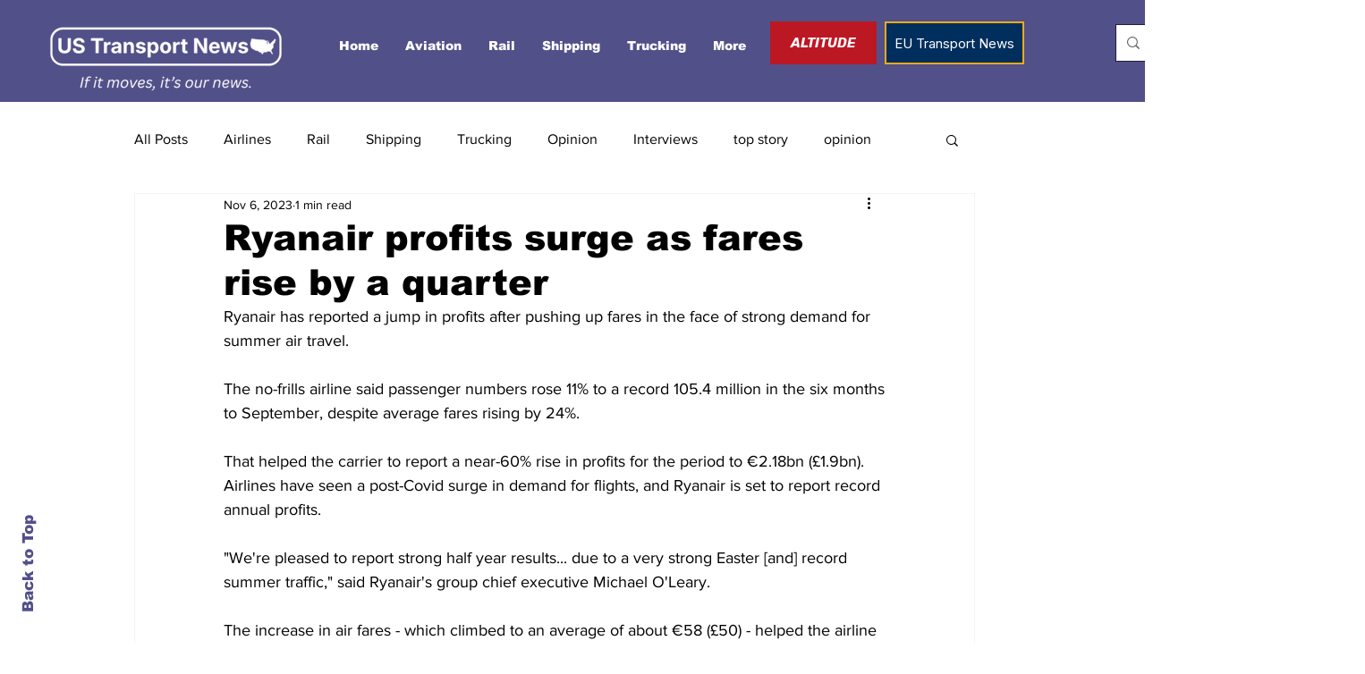

--- FILE ---
content_type: text/html; charset=utf-8
request_url: https://www.google.com/recaptcha/api2/aframe
body_size: 266
content:
<!DOCTYPE HTML><html><head><meta http-equiv="content-type" content="text/html; charset=UTF-8"></head><body><script nonce="9qfazt4PAcPArWoa9CwGvg">/** Anti-fraud and anti-abuse applications only. See google.com/recaptcha */ try{var clients={'sodar':'https://pagead2.googlesyndication.com/pagead/sodar?'};window.addEventListener("message",function(a){try{if(a.source===window.parent){var b=JSON.parse(a.data);var c=clients[b['id']];if(c){var d=document.createElement('img');d.src=c+b['params']+'&rc='+(localStorage.getItem("rc::a")?sessionStorage.getItem("rc::b"):"");window.document.body.appendChild(d);sessionStorage.setItem("rc::e",parseInt(sessionStorage.getItem("rc::e")||0)+1);localStorage.setItem("rc::h",'1769017744398');}}}catch(b){}});window.parent.postMessage("_grecaptcha_ready", "*");}catch(b){}</script></body></html>